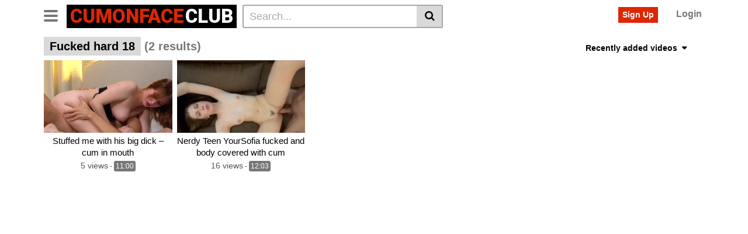

--- FILE ---
content_type: text/html; charset=UTF-8
request_url: https://www.cumonfaceclub.com/tag/fucked-hard-18/
body_size: 13033
content:
<!DOCTYPE html>
<html lang="en-US">
<head>
	<meta charset="UTF-8">
	<meta name="viewport" content="width=device-width, initial-scale=1, shrink-to-fit=no">
	<link rel="profile" href="http://gmpg.org/xfn/11">
			<link rel="icon" href="https://www.cumonfaceclub.com/wp-content/uploads/2020/06/favicon-32x32-1.png">
		<!-- Meta social networks -->
		<!-- Google Analytics -->
		<!-- Meta Verification -->
	<meta name="exoclick-site-verification" content="3075c4733684f4682813add3c48a0a43">	<meta name='robots' content='index, follow, max-image-preview:large, max-snippet:-1, max-video-preview:-1' />

	<!-- This site is optimized with the Yoast SEO Premium plugin v18.6 (Yoast SEO v26.4) - https://yoast.com/wordpress/plugins/seo/ -->
	<title>fucked hard 18 Archives - Cum On Face Club</title>
	<link rel="canonical" href="https://www.cumonfaceclub.com/tag/fucked-hard-18/" />
	<meta name="twitter:card" content="summary_large_image" />
	<meta name="twitter:title" content="fucked hard 18 Archives - Cum On Face Club" />
	<script type="application/ld+json" class="yoast-schema-graph">{"@context":"https://schema.org","@graph":[{"@type":"CollectionPage","@id":"https://www.cumonfaceclub.com/tag/fucked-hard-18/","url":"https://www.cumonfaceclub.com/tag/fucked-hard-18/","name":"fucked hard 18 Archives - Cum On Face Club","isPartOf":{"@id":"https://www.cumonfaceclub.com/#website"},"primaryImageOfPage":{"@id":"https://www.cumonfaceclub.com/tag/fucked-hard-18/#primaryimage"},"image":{"@id":"https://www.cumonfaceclub.com/tag/fucked-hard-18/#primaryimage"},"thumbnailUrl":"https://www.cumonfaceclub.com/wp-content/uploads/2024/05/stuffed-me-with-his-big-dick-cum-in-mouth.jpg","breadcrumb":{"@id":"https://www.cumonfaceclub.com/tag/fucked-hard-18/#breadcrumb"},"inLanguage":"en-US"},{"@type":"ImageObject","inLanguage":"en-US","@id":"https://www.cumonfaceclub.com/tag/fucked-hard-18/#primaryimage","url":"https://www.cumonfaceclub.com/wp-content/uploads/2024/05/stuffed-me-with-his-big-dick-cum-in-mouth.jpg","contentUrl":"https://www.cumonfaceclub.com/wp-content/uploads/2024/05/stuffed-me-with-his-big-dick-cum-in-mouth.jpg","width":320,"height":240},{"@type":"BreadcrumbList","@id":"https://www.cumonfaceclub.com/tag/fucked-hard-18/#breadcrumb","itemListElement":[{"@type":"ListItem","position":1,"name":"Home","item":"https://www.cumonfaceclub.com/"},{"@type":"ListItem","position":2,"name":"fucked hard 18"}]},{"@type":"WebSite","@id":"https://www.cumonfaceclub.com/#website","url":"https://www.cumonfaceclub.com/","name":"Cum On Face Club","description":"The New Free Site For Cum Lover Daily Updated","publisher":{"@id":"https://www.cumonfaceclub.com/#/schema/person/f034f52f765636ab2e659011b7c7fe4b"},"potentialAction":[{"@type":"SearchAction","target":{"@type":"EntryPoint","urlTemplate":"https://www.cumonfaceclub.com/?s={search_term_string}"},"query-input":{"@type":"PropertyValueSpecification","valueRequired":true,"valueName":"search_term_string"}}],"inLanguage":"en-US"},{"@type":["Person","Organization"],"@id":"https://www.cumonfaceclub.com/#/schema/person/f034f52f765636ab2e659011b7c7fe4b","name":"Blackmamba","image":{"@type":"ImageObject","inLanguage":"en-US","@id":"https://www.cumonfaceclub.com/#/schema/person/image/","url":"https://secure.gravatar.com/avatar/dcfa948d3dbd6b86f3d356d5ec6fac0a35f3aa6817c9c603c628a8d4fa8473e5?s=96&d=mm&r=g","contentUrl":"https://secure.gravatar.com/avatar/dcfa948d3dbd6b86f3d356d5ec6fac0a35f3aa6817c9c603c628a8d4fa8473e5?s=96&d=mm&r=g","caption":"Blackmamba"},"logo":{"@id":"https://www.cumonfaceclub.com/#/schema/person/image/"},"sameAs":["https://www.cumonfaceclub.com"]}]}</script>
	<!-- / Yoast SEO Premium plugin. -->


<link rel='dns-prefetch' href='//fonts.googleapis.com' />
<link rel="alternate" type="application/rss+xml" title="Cum On Face Club &raquo; Feed" href="https://www.cumonfaceclub.com/feed/" />
<link rel="alternate" type="application/rss+xml" title="Cum On Face Club &raquo; Comments Feed" href="https://www.cumonfaceclub.com/comments/feed/" />
<link rel="alternate" type="application/rss+xml" title="Cum On Face Club &raquo; fucked hard 18 Tag Feed" href="https://www.cumonfaceclub.com/tag/fucked-hard-18/feed/" />
<style id='wp-img-auto-sizes-contain-inline-css' type='text/css'>
img:is([sizes=auto i],[sizes^="auto," i]){contain-intrinsic-size:3000px 1500px}
/*# sourceURL=wp-img-auto-sizes-contain-inline-css */
</style>
<style id='wp-emoji-styles-inline-css' type='text/css'>

	img.wp-smiley, img.emoji {
		display: inline !important;
		border: none !important;
		box-shadow: none !important;
		height: 1em !important;
		width: 1em !important;
		margin: 0 0.07em !important;
		vertical-align: -0.1em !important;
		background: none !important;
		padding: 0 !important;
	}
/*# sourceURL=wp-emoji-styles-inline-css */
</style>
<style id='wp-block-library-inline-css' type='text/css'>
:root{--wp-block-synced-color:#7a00df;--wp-block-synced-color--rgb:122,0,223;--wp-bound-block-color:var(--wp-block-synced-color);--wp-editor-canvas-background:#ddd;--wp-admin-theme-color:#007cba;--wp-admin-theme-color--rgb:0,124,186;--wp-admin-theme-color-darker-10:#006ba1;--wp-admin-theme-color-darker-10--rgb:0,107,160.5;--wp-admin-theme-color-darker-20:#005a87;--wp-admin-theme-color-darker-20--rgb:0,90,135;--wp-admin-border-width-focus:2px}@media (min-resolution:192dpi){:root{--wp-admin-border-width-focus:1.5px}}.wp-element-button{cursor:pointer}:root .has-very-light-gray-background-color{background-color:#eee}:root .has-very-dark-gray-background-color{background-color:#313131}:root .has-very-light-gray-color{color:#eee}:root .has-very-dark-gray-color{color:#313131}:root .has-vivid-green-cyan-to-vivid-cyan-blue-gradient-background{background:linear-gradient(135deg,#00d084,#0693e3)}:root .has-purple-crush-gradient-background{background:linear-gradient(135deg,#34e2e4,#4721fb 50%,#ab1dfe)}:root .has-hazy-dawn-gradient-background{background:linear-gradient(135deg,#faaca8,#dad0ec)}:root .has-subdued-olive-gradient-background{background:linear-gradient(135deg,#fafae1,#67a671)}:root .has-atomic-cream-gradient-background{background:linear-gradient(135deg,#fdd79a,#004a59)}:root .has-nightshade-gradient-background{background:linear-gradient(135deg,#330968,#31cdcf)}:root .has-midnight-gradient-background{background:linear-gradient(135deg,#020381,#2874fc)}:root{--wp--preset--font-size--normal:16px;--wp--preset--font-size--huge:42px}.has-regular-font-size{font-size:1em}.has-larger-font-size{font-size:2.625em}.has-normal-font-size{font-size:var(--wp--preset--font-size--normal)}.has-huge-font-size{font-size:var(--wp--preset--font-size--huge)}.has-text-align-center{text-align:center}.has-text-align-left{text-align:left}.has-text-align-right{text-align:right}.has-fit-text{white-space:nowrap!important}#end-resizable-editor-section{display:none}.aligncenter{clear:both}.items-justified-left{justify-content:flex-start}.items-justified-center{justify-content:center}.items-justified-right{justify-content:flex-end}.items-justified-space-between{justify-content:space-between}.screen-reader-text{border:0;clip-path:inset(50%);height:1px;margin:-1px;overflow:hidden;padding:0;position:absolute;width:1px;word-wrap:normal!important}.screen-reader-text:focus{background-color:#ddd;clip-path:none;color:#444;display:block;font-size:1em;height:auto;left:5px;line-height:normal;padding:15px 23px 14px;text-decoration:none;top:5px;width:auto;z-index:100000}html :where(.has-border-color){border-style:solid}html :where([style*=border-top-color]){border-top-style:solid}html :where([style*=border-right-color]){border-right-style:solid}html :where([style*=border-bottom-color]){border-bottom-style:solid}html :where([style*=border-left-color]){border-left-style:solid}html :where([style*=border-width]){border-style:solid}html :where([style*=border-top-width]){border-top-style:solid}html :where([style*=border-right-width]){border-right-style:solid}html :where([style*=border-bottom-width]){border-bottom-style:solid}html :where([style*=border-left-width]){border-left-style:solid}html :where(img[class*=wp-image-]){height:auto;max-width:100%}:where(figure){margin:0 0 1em}html :where(.is-position-sticky){--wp-admin--admin-bar--position-offset:var(--wp-admin--admin-bar--height,0px)}@media screen and (max-width:600px){html :where(.is-position-sticky){--wp-admin--admin-bar--position-offset:0px}}

/*# sourceURL=wp-block-library-inline-css */
</style><style id='global-styles-inline-css' type='text/css'>
:root{--wp--preset--aspect-ratio--square: 1;--wp--preset--aspect-ratio--4-3: 4/3;--wp--preset--aspect-ratio--3-4: 3/4;--wp--preset--aspect-ratio--3-2: 3/2;--wp--preset--aspect-ratio--2-3: 2/3;--wp--preset--aspect-ratio--16-9: 16/9;--wp--preset--aspect-ratio--9-16: 9/16;--wp--preset--color--black: #000000;--wp--preset--color--cyan-bluish-gray: #abb8c3;--wp--preset--color--white: #ffffff;--wp--preset--color--pale-pink: #f78da7;--wp--preset--color--vivid-red: #cf2e2e;--wp--preset--color--luminous-vivid-orange: #ff6900;--wp--preset--color--luminous-vivid-amber: #fcb900;--wp--preset--color--light-green-cyan: #7bdcb5;--wp--preset--color--vivid-green-cyan: #00d084;--wp--preset--color--pale-cyan-blue: #8ed1fc;--wp--preset--color--vivid-cyan-blue: #0693e3;--wp--preset--color--vivid-purple: #9b51e0;--wp--preset--gradient--vivid-cyan-blue-to-vivid-purple: linear-gradient(135deg,rgb(6,147,227) 0%,rgb(155,81,224) 100%);--wp--preset--gradient--light-green-cyan-to-vivid-green-cyan: linear-gradient(135deg,rgb(122,220,180) 0%,rgb(0,208,130) 100%);--wp--preset--gradient--luminous-vivid-amber-to-luminous-vivid-orange: linear-gradient(135deg,rgb(252,185,0) 0%,rgb(255,105,0) 100%);--wp--preset--gradient--luminous-vivid-orange-to-vivid-red: linear-gradient(135deg,rgb(255,105,0) 0%,rgb(207,46,46) 100%);--wp--preset--gradient--very-light-gray-to-cyan-bluish-gray: linear-gradient(135deg,rgb(238,238,238) 0%,rgb(169,184,195) 100%);--wp--preset--gradient--cool-to-warm-spectrum: linear-gradient(135deg,rgb(74,234,220) 0%,rgb(151,120,209) 20%,rgb(207,42,186) 40%,rgb(238,44,130) 60%,rgb(251,105,98) 80%,rgb(254,248,76) 100%);--wp--preset--gradient--blush-light-purple: linear-gradient(135deg,rgb(255,206,236) 0%,rgb(152,150,240) 100%);--wp--preset--gradient--blush-bordeaux: linear-gradient(135deg,rgb(254,205,165) 0%,rgb(254,45,45) 50%,rgb(107,0,62) 100%);--wp--preset--gradient--luminous-dusk: linear-gradient(135deg,rgb(255,203,112) 0%,rgb(199,81,192) 50%,rgb(65,88,208) 100%);--wp--preset--gradient--pale-ocean: linear-gradient(135deg,rgb(255,245,203) 0%,rgb(182,227,212) 50%,rgb(51,167,181) 100%);--wp--preset--gradient--electric-grass: linear-gradient(135deg,rgb(202,248,128) 0%,rgb(113,206,126) 100%);--wp--preset--gradient--midnight: linear-gradient(135deg,rgb(2,3,129) 0%,rgb(40,116,252) 100%);--wp--preset--font-size--small: 13px;--wp--preset--font-size--medium: 20px;--wp--preset--font-size--large: 36px;--wp--preset--font-size--x-large: 42px;--wp--preset--spacing--20: 0.44rem;--wp--preset--spacing--30: 0.67rem;--wp--preset--spacing--40: 1rem;--wp--preset--spacing--50: 1.5rem;--wp--preset--spacing--60: 2.25rem;--wp--preset--spacing--70: 3.38rem;--wp--preset--spacing--80: 5.06rem;--wp--preset--shadow--natural: 6px 6px 9px rgba(0, 0, 0, 0.2);--wp--preset--shadow--deep: 12px 12px 50px rgba(0, 0, 0, 0.4);--wp--preset--shadow--sharp: 6px 6px 0px rgba(0, 0, 0, 0.2);--wp--preset--shadow--outlined: 6px 6px 0px -3px rgb(255, 255, 255), 6px 6px rgb(0, 0, 0);--wp--preset--shadow--crisp: 6px 6px 0px rgb(0, 0, 0);}:where(.is-layout-flex){gap: 0.5em;}:where(.is-layout-grid){gap: 0.5em;}body .is-layout-flex{display: flex;}.is-layout-flex{flex-wrap: wrap;align-items: center;}.is-layout-flex > :is(*, div){margin: 0;}body .is-layout-grid{display: grid;}.is-layout-grid > :is(*, div){margin: 0;}:where(.wp-block-columns.is-layout-flex){gap: 2em;}:where(.wp-block-columns.is-layout-grid){gap: 2em;}:where(.wp-block-post-template.is-layout-flex){gap: 1.25em;}:where(.wp-block-post-template.is-layout-grid){gap: 1.25em;}.has-black-color{color: var(--wp--preset--color--black) !important;}.has-cyan-bluish-gray-color{color: var(--wp--preset--color--cyan-bluish-gray) !important;}.has-white-color{color: var(--wp--preset--color--white) !important;}.has-pale-pink-color{color: var(--wp--preset--color--pale-pink) !important;}.has-vivid-red-color{color: var(--wp--preset--color--vivid-red) !important;}.has-luminous-vivid-orange-color{color: var(--wp--preset--color--luminous-vivid-orange) !important;}.has-luminous-vivid-amber-color{color: var(--wp--preset--color--luminous-vivid-amber) !important;}.has-light-green-cyan-color{color: var(--wp--preset--color--light-green-cyan) !important;}.has-vivid-green-cyan-color{color: var(--wp--preset--color--vivid-green-cyan) !important;}.has-pale-cyan-blue-color{color: var(--wp--preset--color--pale-cyan-blue) !important;}.has-vivid-cyan-blue-color{color: var(--wp--preset--color--vivid-cyan-blue) !important;}.has-vivid-purple-color{color: var(--wp--preset--color--vivid-purple) !important;}.has-black-background-color{background-color: var(--wp--preset--color--black) !important;}.has-cyan-bluish-gray-background-color{background-color: var(--wp--preset--color--cyan-bluish-gray) !important;}.has-white-background-color{background-color: var(--wp--preset--color--white) !important;}.has-pale-pink-background-color{background-color: var(--wp--preset--color--pale-pink) !important;}.has-vivid-red-background-color{background-color: var(--wp--preset--color--vivid-red) !important;}.has-luminous-vivid-orange-background-color{background-color: var(--wp--preset--color--luminous-vivid-orange) !important;}.has-luminous-vivid-amber-background-color{background-color: var(--wp--preset--color--luminous-vivid-amber) !important;}.has-light-green-cyan-background-color{background-color: var(--wp--preset--color--light-green-cyan) !important;}.has-vivid-green-cyan-background-color{background-color: var(--wp--preset--color--vivid-green-cyan) !important;}.has-pale-cyan-blue-background-color{background-color: var(--wp--preset--color--pale-cyan-blue) !important;}.has-vivid-cyan-blue-background-color{background-color: var(--wp--preset--color--vivid-cyan-blue) !important;}.has-vivid-purple-background-color{background-color: var(--wp--preset--color--vivid-purple) !important;}.has-black-border-color{border-color: var(--wp--preset--color--black) !important;}.has-cyan-bluish-gray-border-color{border-color: var(--wp--preset--color--cyan-bluish-gray) !important;}.has-white-border-color{border-color: var(--wp--preset--color--white) !important;}.has-pale-pink-border-color{border-color: var(--wp--preset--color--pale-pink) !important;}.has-vivid-red-border-color{border-color: var(--wp--preset--color--vivid-red) !important;}.has-luminous-vivid-orange-border-color{border-color: var(--wp--preset--color--luminous-vivid-orange) !important;}.has-luminous-vivid-amber-border-color{border-color: var(--wp--preset--color--luminous-vivid-amber) !important;}.has-light-green-cyan-border-color{border-color: var(--wp--preset--color--light-green-cyan) !important;}.has-vivid-green-cyan-border-color{border-color: var(--wp--preset--color--vivid-green-cyan) !important;}.has-pale-cyan-blue-border-color{border-color: var(--wp--preset--color--pale-cyan-blue) !important;}.has-vivid-cyan-blue-border-color{border-color: var(--wp--preset--color--vivid-cyan-blue) !important;}.has-vivid-purple-border-color{border-color: var(--wp--preset--color--vivid-purple) !important;}.has-vivid-cyan-blue-to-vivid-purple-gradient-background{background: var(--wp--preset--gradient--vivid-cyan-blue-to-vivid-purple) !important;}.has-light-green-cyan-to-vivid-green-cyan-gradient-background{background: var(--wp--preset--gradient--light-green-cyan-to-vivid-green-cyan) !important;}.has-luminous-vivid-amber-to-luminous-vivid-orange-gradient-background{background: var(--wp--preset--gradient--luminous-vivid-amber-to-luminous-vivid-orange) !important;}.has-luminous-vivid-orange-to-vivid-red-gradient-background{background: var(--wp--preset--gradient--luminous-vivid-orange-to-vivid-red) !important;}.has-very-light-gray-to-cyan-bluish-gray-gradient-background{background: var(--wp--preset--gradient--very-light-gray-to-cyan-bluish-gray) !important;}.has-cool-to-warm-spectrum-gradient-background{background: var(--wp--preset--gradient--cool-to-warm-spectrum) !important;}.has-blush-light-purple-gradient-background{background: var(--wp--preset--gradient--blush-light-purple) !important;}.has-blush-bordeaux-gradient-background{background: var(--wp--preset--gradient--blush-bordeaux) !important;}.has-luminous-dusk-gradient-background{background: var(--wp--preset--gradient--luminous-dusk) !important;}.has-pale-ocean-gradient-background{background: var(--wp--preset--gradient--pale-ocean) !important;}.has-electric-grass-gradient-background{background: var(--wp--preset--gradient--electric-grass) !important;}.has-midnight-gradient-background{background: var(--wp--preset--gradient--midnight) !important;}.has-small-font-size{font-size: var(--wp--preset--font-size--small) !important;}.has-medium-font-size{font-size: var(--wp--preset--font-size--medium) !important;}.has-large-font-size{font-size: var(--wp--preset--font-size--large) !important;}.has-x-large-font-size{font-size: var(--wp--preset--font-size--x-large) !important;}
/*# sourceURL=global-styles-inline-css */
</style>

<style id='classic-theme-styles-inline-css' type='text/css'>
/*! This file is auto-generated */
.wp-block-button__link{color:#fff;background-color:#32373c;border-radius:9999px;box-shadow:none;text-decoration:none;padding:calc(.667em + 2px) calc(1.333em + 2px);font-size:1.125em}.wp-block-file__button{background:#32373c;color:#fff;text-decoration:none}
/*# sourceURL=/wp-includes/css/classic-themes.min.css */
</style>
<link rel='stylesheet' id='vtt-styles-css' href='https://www.cumonfaceclub.com/wp-content/themes/vtube/css/theme.min.css?ver=1.4.0.1765790870' type='text/css' media='all' />
<link rel='stylesheet' id='vtt-logo-font-css' href='https://fonts.googleapis.com/css?family=Roboto%3A900&#038;display=swap&#038;ver=1.0.0' type='text/css' media='all' />
<link rel='stylesheet' id='vtt-custom-style-css' href='https://www.cumonfaceclub.com/wp-content/themes/vtube/css/custom.css?ver=1.4.0.1765790870' type='text/css' media='all' />
<script type="text/javascript" src="https://www.cumonfaceclub.com/wp-includes/js/jquery/jquery.min.js?ver=3.7.1" id="jquery-core-js"></script>
<script type="text/javascript" src="https://www.cumonfaceclub.com/wp-includes/js/jquery/jquery-migrate.min.js?ver=3.4.1" id="jquery-migrate-js"></script>
<link rel="https://api.w.org/" href="https://www.cumonfaceclub.com/wp-json/" /><link rel="alternate" title="JSON" type="application/json" href="https://www.cumonfaceclub.com/wp-json/wp/v2/tags/4445" /><link rel="EditURI" type="application/rsd+xml" title="RSD" href="https://www.cumonfaceclub.com/xmlrpc.php?rsd" />
<meta name="generator" content="WordPress 6.9" />
	<style type="text/css">
		.video-block .video-debounce-bar {
			background-color: #de2600;
		}
		a,
		a:hover,
		.logo-word-1,
		ul#menu-footer-menu li a:hover,
		.required,
		#show-sharing-buttons:hover i,
		.tags-letter-block .tag-items .tag-item a:hover,
		.post-like a:hover i {
			color: #de2600;
		}
		.btn,
		.btn-primary,
		.post-navigation a,
		.btn:hover,
		.btn-grey-light:hover,
		.membership ul li a:hover,
		#filters .filters-options span a:hover {
			background-color: #de2600!important;
			color: #FFFFFF!important;
			border-color: #de2600!important;
		}
		@-webkit-keyframes glowing {
			0% { border-color: #de2600; -webkit-box-shadow: 0 0 3px #de2600; }
			50% { -webkit-box-shadow: 0 0 20px #de2600; }
			100% { border-color: #de2600; -webkit-box-shadow: 0 0 3px #de2600; }
		}

		@-moz-keyframes glowing {
			0% { border-color: #de2600; -moz-box-shadow: 0 0 3px #de2600; }
			50% { -moz-box-shadow: 0 0 20px #de2600; }
			100% { border-color: #de2600; -moz-box-shadow: 0 0 3px #de2600; }
		}

		@-o-keyframes glowing {
			0% { border-color: #de2600; box-shadow: 0 0 3px #de2600; }
			50% { box-shadow: 0 0 20px #de2600; }
			100% { border-color: #de2600; box-shadow: 0 0 3px #de2600; }
		}

		@keyframes glowing {
			0% { border-color: #de2600; box-shadow: 0 0 3px #de2600; }
			50% { box-shadow: 0 0 20px #de2600; }
			100% { border-color: #de2600; box-shadow: 0 0 3px #de2600; }
		}

	</style>
	<meta name="mobile-web-app-capable" content="yes">
<meta name="apple-mobile-web-app-capable" content="yes">
<meta name="apple-mobile-web-app-title" content="Cum On Face Club - The New Free Site For Cum Lover Daily Updated">
</head>  <body class="archive tag-fucked-hard-18 tag-4445 wp-embed-responsive wp-theme-vtube hfeed"> <div class="site" id="page">  	<!-- ******************* The Navbar Area ******************* --> 	<div id="wrapper-navbar" itemscope itemtype="http://schema.org/WebSite"> 		<a class="skip-link sr-only sr-only-focusable" href="#content">Skip to content</a> 		<div class="header-nav"> 			<div class="container d-md-flex align-items-center justify-content-between"> 				<div class="logo-search d-flex align-items-center"> 					<!-- Menu mobile --> 										<button class="navbar-toggler hamburger hamburger--slider  d-block" type="button" data-toggle="collapse" data-target="#navbarNavDropdown" aria-controls="navbarNavDropdown" aria-expanded="false" aria-label="Toggle navigation"> 						<span class="hamburger-box"> 							<span class="hamburger-inner"></span> 						</span> 					</button> 					<!-- Menu desktop --> 										<div class="logo"> 						<!-- Your site title as branding in the menu --> 																					<a class="logo-text" rel="home" href="https://www.cumonfaceclub.com/" title="Cum On Face Club" itemprop="url"> 																			<span class="logo-word-1">CumonFace</span><span class="logo-word-2">Club</span> 																	</a> 													<!-- end custom logo --> 					</div> 											<div class="d-none d-md-block header-search"> 							 <form method="get" id="searchform" action="https://www.cumonfaceclub.com/">         			<input class="input-group-field" value="Search..." name="s" id="s" onfocus="if (this.value == 'Search...') {this.value = '';}" onblur="if (this.value == '') {this.value = 'Search...';}" type="text" /> 	         	<button class="fa-input" type="submit" id="searchsubmit" value="&#xf002;" ><i class="fa fa-search"></i></button>      </form>						</div> 																<div class="d-block d-md-none membership"> 															<div class="d-none d-md-inline-block"> 									<span class="login"><a class="btn btn-primary" href="#wpst-register">Sign Up</a></span> 									<span class="login"><a class="login-link" href="#wpst-login">Login</a></span> 								</div> 								<div class="d-inline-block d-md-none user-mobile"> 									<a href="#wpst-login"><i class="fa fa-user"></i></a> 								</div> 													</div> 									</div>  				 									<div class="d-none d-md-block membership"> 													<span class="login"><a class="btn btn-primary" href="#wpst-register">Sign Up</a></span> 							<span class="login"><a class="login-link" href="#wpst-login">Login</a></span> 											</div> 							</div> 		</div>  		 					<div class="d-block d-md-none header-search"> 				 <form method="get" id="searchform" action="https://www.cumonfaceclub.com/">         			<input class="input-group-field" value="Search..." name="s" id="s" onfocus="if (this.value == 'Search...') {this.value = '';}" onblur="if (this.value == '') {this.value = 'Search...';}" type="text" /> 	         	<button class="fa-input" type="submit" id="searchsubmit" value="&#xf002;" ><i class="fa fa-search"></i></button>      </form>			</div> 		 		<nav class="navbar navbar-expand-md navbar-dark"> 			<div class="container"> 				<!-- The WordPress Menu goes here --> 				<div id="navbarNavDropdown" class="collapse navbar-collapse"><ul id="menu-main-menu" class="navbar-nav ml-auto"><li itemscope="itemscope" itemtype="https://www.schema.org/SiteNavigationElement" id="menu-item-14" class="menu-item menu-item-type-custom menu-item-object-custom menu-item-home menu-item-14 nav-item"><a title="Home" href="https://www.cumonfaceclub.com" class="btn btn-primary">Home</a></li> <li itemscope="itemscope" itemtype="https://www.schema.org/SiteNavigationElement" id="menu-item-15" class="menu-item menu-item-type-post_type menu-item-object-page menu-item-15 nav-item"><a title="Categories" href="https://www.cumonfaceclub.com/categories/" class="btn btn-primary">Categories</a></li> <li itemscope="itemscope" itemtype="https://www.schema.org/SiteNavigationElement" id="menu-item-16" class="menu-item menu-item-type-post_type menu-item-object-page menu-item-16 nav-item"><a title="Tags" href="https://www.cumonfaceclub.com/tags/" class="btn btn-primary">Tags</a></li> <li itemscope="itemscope" itemtype="https://www.schema.org/SiteNavigationElement" id="menu-item-17" class="menu-item menu-item-type-post_type menu-item-object-page menu-item-17 nav-item"><a title="Pornstar" href="https://www.cumonfaceclub.com/actors-pornstar-porn-star-hard-sex-cum-cumonface/" class="btn btn-primary">Pornstar</a></li> <li class="menu-item nav-item tag-menu"><a class="btn btn-grey" href="https://www.cumonfaceclub.com/tag/blowjob/">Blowjob</a></li><li class="menu-item nav-item tag-menu"><a class="btn btn-grey" href="https://www.cumonfaceclub.com/tag/big-cock/">Big cock</a></li><li class="menu-item nav-item tag-menu"><a class="btn btn-grey" href="https://www.cumonfaceclub.com/tag/cumshot/">Cumshot</a></li><li class="menu-item nav-item tag-menu"><a class="btn btn-grey" href="https://www.cumonfaceclub.com/tag/big-tits/">Big tits</a></li><li class="menu-item nav-item tag-menu"><a class="btn btn-grey" href="https://www.cumonfaceclub.com/tag/hardcore/">Hardcore</a></li><li class="menu-item nav-item tag-menu"><a class="btn btn-grey" href="https://www.cumonfaceclub.com/tag/big-boobs/">Big boobs</a></li><li class="menu-item nav-item tag-menu"><a class="btn btn-grey" href="https://www.cumonfaceclub.com/tag/doggystyle/">Doggystyle</a></li><li class="menu-item nav-item tag-menu"><a class="btn btn-grey" href="https://www.cumonfaceclub.com/tag/facial/">Facial</a></li><li class="menu-item nav-item tag-menu"><a class="btn btn-grey" href="https://www.cumonfaceclub.com/tag/big-dick/">Big dick</a></li><li class="menu-item nav-item tag-menu"><a class="btn btn-grey" href="https://www.cumonfaceclub.com/tag/redhead/">Redhead</a></li><li class="menu-item nav-item tag-menu"><a class="btn btn-grey" href="https://www.cumonfaceclub.com/tag/petite/">Petite</a></li><li class="menu-item nav-item tag-menu"><a class="btn btn-grey" href="https://www.cumonfaceclub.com/tag/brunette/">Brunette</a></li><li class="menu-item nav-item tag-menu"><a class="btn btn-grey" href="https://www.cumonfaceclub.com/tag/deepthroat/">Deepthroat</a></li><li class="menu-item nav-item tag-menu"><a class="btn btn-grey" href="https://www.cumonfaceclub.com/tag/small-tits/">Small tits</a></li><li class="menu-item nav-item tag-menu"><a class="btn btn-grey" href="https://www.cumonfaceclub.com/tag/cowgirl/">Cowgirl</a></li><li class="menu-item nav-item tag-menu"><a class="btn btn-grey" href="https://www.cumonfaceclub.com/tag/young/">Young</a></li><li class="menu-item nav-item tag-menu"><a class="btn btn-grey" href="https://www.cumonfaceclub.com/tag/blonde/">Blonde</a></li><li class="menu-item nav-item tag-menu"><a class="btn btn-grey" href="https://www.cumonfaceclub.com/tag/teen/">Teen</a></li><li class="menu-item nav-item tag-menu"><a class="btn btn-grey" href="https://www.cumonfaceclub.com/tag/missionary/">Missionary</a></li><li class="menu-item nav-item tag-menu"><a class="btn btn-grey" href="https://www.cumonfaceclub.com/tag/pov/">Pov</a></li><li class="menu-item nav-item tag-menu"><a class="btn btn-grey" href="https://www.cumonfaceclub.com/tag/cum/">Cum</a></li><li class="menu-item nav-item tag-menu"><a class="btn btn-grey" href="https://www.cumonfaceclub.com/tag/reverse-cowgirl/">Reverse cowgirl</a></li><li class="menu-item nav-item tag-menu"><a class="btn btn-grey" href="https://www.cumonfaceclub.com/tag/amateur/">Amateur</a></li><li class="menu-item nav-item tag-menu"><a class="btn btn-grey" href="https://www.cumonfaceclub.com/tag/big-ass/">Big ass</a></li><li class="menu-item nav-item tag-menu"><a class="btn btn-grey" href="https://www.cumonfaceclub.com/tag/babe/">Babe</a></li><li class="menu-item nav-item tag-menu"><a class="btn btn-grey" href="https://www.cumonfaceclub.com/tag/natural-tits/">Natural tits</a></li><li class="menu-item nav-item tag-menu"><a class="btn btn-grey" href="https://www.cumonfaceclub.com/tag/anal/">Anal</a></li><li class="menu-item nav-item tag-menu"><a class="btn btn-grey" href="https://www.cumonfaceclub.com/tag/point-of-view/">Point of view</a></li><li class="menu-item nav-item tag-menu"><a class="btn btn-grey" href="https://www.cumonfaceclub.com/tag/riding/">Riding</a></li><li class="menu-item nav-item tag-menu"><a class="btn btn-grey" href="https://www.cumonfaceclub.com/tag/cum-in-mouth/">Cum in mouth</a></li><li class="menu-item nav-item tag-menu"><a class="btn btn-grey" href="https://www.cumonfaceclub.com/tag/ass-fuck/">Ass fuck</a></li><li class="menu-item nav-item tag-menu"><a class="btn btn-grey" href="https://www.cumonfaceclub.com/tag/pussy-licking/">Pussy licking</a></li><li class="menu-item nav-item tag-menu"><a class="btn btn-grey" href="https://www.cumonfaceclub.com/tag/creampie/">Creampie</a></li><li class="menu-item nav-item tag-menu"><a class="btn btn-grey" href="https://www.cumonfaceclub.com/tag/skinny/">Skinny</a></li><li class="menu-item nav-item tag-menu"><a class="btn btn-grey" href="https://www.cumonfaceclub.com/tag/teenager/">Teenager</a></li><li class="menu-item nav-item tag-menu"><a class="btn btn-grey" href="https://www.cumonfaceclub.com/tag/milf/">Milf</a></li><li class="menu-item nav-item tag-menu"><a class="btn btn-grey" href="https://www.cumonfaceclub.com/tag/busty/">Busty</a></li><li class="menu-item nav-item tag-menu"><a class="btn btn-grey" href="https://www.cumonfaceclub.com/tag/handjob/">Handjob</a></li><li class="menu-item nav-item tag-menu"><a class="btn btn-grey" href="https://www.cumonfaceclub.com/tag/transgender/">Transgender</a></li><li class="menu-item nav-item tag-menu"><a class="btn btn-grey" href="https://www.cumonfaceclub.com/tag/butt/">Butt</a></li><li class="menu-item nav-item tag-menu"><a class="btn btn-grey" href="https://www.cumonfaceclub.com/tag/interracial/">Interracial</a></li><li class="menu-item nav-item tag-menu"><a class="btn btn-grey" href="https://www.cumonfaceclub.com/tag/tattoo/">Tattoo</a></li><li class="menu-item nav-item tag-menu"><a class="btn btn-grey" href="https://www.cumonfaceclub.com/tag/shaved/">Shaved</a></li><li class="menu-item nav-item tag-menu"><a class="btn btn-grey" href="https://www.cumonfaceclub.com/tag/mom/">Mom</a></li><li class="menu-item nav-item tag-menu"><a class="btn btn-grey" href="https://www.cumonfaceclub.com/tag/lingerie/">Lingerie</a></li><li class="menu-item nav-item tag-menu"><a class="btn btn-grey" href="https://www.cumonfaceclub.com/tag/bbc/">Bbc</a></li><li class="menu-item nav-item tag-menu"><a class="btn btn-grey" href="https://www.cumonfaceclub.com/tag/hd/">Hd</a></li><li class="menu-item nav-item tag-menu"><a class="btn btn-grey" href="https://www.cumonfaceclub.com/tag/rough/">Rough</a></li><li class="menu-item nav-item tag-menu"><a class="btn btn-grey" href="https://www.cumonfaceclub.com/tag/doggy-style/">Doggy style</a></li><li class="menu-item nav-item tag-menu"><a class="btn btn-grey" href="https://www.cumonfaceclub.com/tag/reality/">Reality</a></li><li class="menu-item nav-item tag-menu"><a class="btn btn-grey" href="https://www.cumonfaceclub.com/tag/orgasm/">Orgasm</a></li><li class="menu-item nav-item tag-menu"><a class="btn btn-grey" href="https://www.cumonfaceclub.com/tag/pornstar/">Pornstar</a></li><li class="menu-item nav-item tag-menu"><a class="btn btn-grey" href="https://www.cumonfaceclub.com/tag/shaved-pussy/">Shaved pussy</a></li><li class="menu-item nav-item tag-menu"><a class="btn btn-grey" href="https://www.cumonfaceclub.com/tag/mother/">Mother</a></li><li class="menu-item nav-item tag-menu"><a class="btn btn-grey" href="https://www.cumonfaceclub.com/tag/sex/">Sex</a></li><li class="menu-item nav-item tag-menu"><a class="btn btn-grey" href="https://www.cumonfaceclub.com/tag/homemade/">Homemade</a></li><li class="menu-item nav-item tag-menu"><a class="btn btn-grey" href="https://www.cumonfaceclub.com/tag/cock-sucking/">Cock sucking</a></li><li class="menu-item nav-item tag-menu"><a class="btn btn-grey" href="https://www.cumonfaceclub.com/tag/fingering/">Fingering</a></li><li class="menu-item nav-item tag-menu"><a class="btn btn-grey" href="https://www.cumonfaceclub.com/tag/cum-on-face/">Cum on face</a></li><li class="menu-item nav-item tag-menu"><a class="btn btn-grey" href="https://www.cumonfaceclub.com/tag/pov-blowjob/">Pov blowjob</a></li><li class="menu-item nav-item tag-menu see-all-tags"><a class="btn btn-grey" href="https://www.cumonfaceclub.com/tags">See all tags</a></li></ul></div>							</div><!-- .container --> 		</nav><!-- .site-navigation -->  		<div class="clear"></div> 	</div><!-- #wrapper-navbar end -->  <div id="content">	 	<div class="container"> 		<div class="page-header"> 			<h1 class="widget-title search-title"><span class="title">Fucked hard 18</span> <span class="count">(2 results)</span></h1> 				<div id="filters">         		<div class="filters-select"> 					Recently added videos						<div class="filters-options"> 									 					<span><a class="" href="/tag/fucked-hard-18/?filter=latest">Recently added videos</a></span> 					<span><a class="" href="/tag/fucked-hard-18/?filter=most-viewed">Most viewed videos</a></span> 					<span><a class="" href="/tag/fucked-hard-18/?filter=longest">Longest videos</a></span>			 					<span><a class="" href="/tag/fucked-hard-18/?filter=popular">Popular videos</a></span>			 					<span><a class="" href="/tag/fucked-hard-18/?filter=random">Random videos</a></span>	 							</div> 		</div> 	</div> 		</div> 		<div class="video-loop mh800"> 			<div class="row no-gutters"> 				<div class="col-12">					 					<div class="row no-gutters"> 						<div class="order-1 order-sm-1 order-md-1 order-lg-1 order-xl-1 col-12 col-md-6 col-lg-6 col-xl-4"> 													</div> 						  <div class="col-6 col-md-4 col-lg-3 col-xl-3"> 	<div 		class="video-block thumbs-rotation" 		data-post-id="13158" 					data-thumbs="https://ei.phncdn.com/videos/202302/09/425116041/original/(m=eaf8Ggaaaa)(mh=RDPWkrsb_TFglZEs)1.jpg,https://ei.phncdn.com/videos/202302/09/425116041/original/(m=eaf8Ggaaaa)(mh=RDPWkrsb_TFglZEs)2.jpg,https://ei.phncdn.com/videos/202302/09/425116041/original/(m=eaf8Ggaaaa)(mh=RDPWkrsb_TFglZEs)3.jpg,https://ei.phncdn.com/videos/202302/09/425116041/original/(m=eaf8Ggaaaa)(mh=RDPWkrsb_TFglZEs)4.jpg,https://ei.phncdn.com/videos/202302/09/425116041/original/(m=eaf8Ggaaaa)(mh=RDPWkrsb_TFglZEs)5.jpg,https://ei.phncdn.com/videos/202302/09/425116041/original/(m=eaf8Ggaaaa)(mh=RDPWkrsb_TFglZEs)6.jpg,https://ei.phncdn.com/videos/202302/09/425116041/original/(m=eaf8Ggaaaa)(mh=RDPWkrsb_TFglZEs)7.jpg,https://ei.phncdn.com/videos/202302/09/425116041/original/(m=eaf8Ggaaaa)(mh=RDPWkrsb_TFglZEs)8.jpg,https://ei.phncdn.com/videos/202302/09/425116041/original/(m=eaf8Ggaaaa)(mh=RDPWkrsb_TFglZEs)9.jpg,https://ei.phncdn.com/videos/202302/09/425116041/original/(m=eaf8Ggaaaa)(mh=RDPWkrsb_TFglZEs)10.jpg,https://ei.phncdn.com/videos/202302/09/425116041/original/(m=eaf8Ggaaaa)(mh=RDPWkrsb_TFglZEs)11.jpg,https://ei.phncdn.com/videos/202302/09/425116041/original/(m=eaf8Ggaaaa)(mh=RDPWkrsb_TFglZEs)12.jpg,https://ei.phncdn.com/videos/202302/09/425116041/original/(m=eaf8Ggaaaa)(mh=RDPWkrsb_TFglZEs)13.jpg,https://ei.phncdn.com/videos/202302/09/425116041/original/(m=eaf8Ggaaaa)(mh=RDPWkrsb_TFglZEs)14.jpg,https://ei.phncdn.com/videos/202302/09/425116041/original/(m=eaf8Ggaaaa)(mh=RDPWkrsb_TFglZEs)15.jpg,https://ei.phncdn.com/videos/202302/09/425116041/original/(m=eaf8Ggaaaa)(mh=RDPWkrsb_TFglZEs)16.jpg" 			> 				<a class="thumb" href="https://www.cumonfaceclub.com/stuffed-me-with-his-big-dick-cum-in-mouth/"> 			<div class="video-debounce-bar"></div> 			<div class="lds-dual-ring"></div> 							<img class="video-img img-fluid" data-src="https://www.cumonfaceclub.com/wp-content/uploads/2024/05/stuffed-me-with-his-big-dick-cum-in-mouth.jpg"> 						<div class="video-preview"></div> 		</a> 		<a class="infos" href="https://www.cumonfaceclub.com/stuffed-me-with-his-big-dick-cum-in-mouth/" title="Stuffed me with his big dick &#8211; cum in mouth"> 			<span class="title">Stuffed me with his big dick &#8211; cum in mouth</span> 		</a> 		<div class="video-datas"> 			<span class="views-number">5 views</span> 							- <span class="duration">11:00</span> 								</div> 	</div> </div>    <div class="col-6 col-md-4 col-lg-3 col-xl-3"> 	<div 		class="video-block thumbs-rotation" 		data-post-id="6027" 					data-thumbs="https://di.phncdn.com/videos/202303/26/428208471/original/(m=eaf8Ggaaaa)(mh=sDs-wR0cq1nnLgNl)1.jpg,https://di.phncdn.com/videos/202303/26/428208471/original/(m=eaf8Ggaaaa)(mh=sDs-wR0cq1nnLgNl)2.jpg,https://di.phncdn.com/videos/202303/26/428208471/original/(m=eaf8Ggaaaa)(mh=sDs-wR0cq1nnLgNl)3.jpg,https://di.phncdn.com/videos/202303/26/428208471/original/(m=eaf8Ggaaaa)(mh=sDs-wR0cq1nnLgNl)4.jpg,https://di.phncdn.com/videos/202303/26/428208471/original/(m=eaf8Ggaaaa)(mh=sDs-wR0cq1nnLgNl)5.jpg,https://di.phncdn.com/videos/202303/26/428208471/original/(m=eaf8Ggaaaa)(mh=sDs-wR0cq1nnLgNl)6.jpg,https://di.phncdn.com/videos/202303/26/428208471/original/(m=eaf8Ggaaaa)(mh=sDs-wR0cq1nnLgNl)7.jpg,https://di.phncdn.com/videos/202303/26/428208471/original/(m=eaf8Ggaaaa)(mh=sDs-wR0cq1nnLgNl)8.jpg,https://di.phncdn.com/videos/202303/26/428208471/original/(m=eaf8Ggaaaa)(mh=sDs-wR0cq1nnLgNl)9.jpg,https://di.phncdn.com/videos/202303/26/428208471/original/(m=eaf8Ggaaaa)(mh=sDs-wR0cq1nnLgNl)10.jpg,https://di.phncdn.com/videos/202303/26/428208471/original/(m=eaf8Ggaaaa)(mh=sDs-wR0cq1nnLgNl)11.jpg,https://di.phncdn.com/videos/202303/26/428208471/original/(m=eaf8Ggaaaa)(mh=sDs-wR0cq1nnLgNl)12.jpg,https://di.phncdn.com/videos/202303/26/428208471/original/(m=eaf8Ggaaaa)(mh=sDs-wR0cq1nnLgNl)13.jpg,https://di.phncdn.com/videos/202303/26/428208471/original/(m=eaf8Ggaaaa)(mh=sDs-wR0cq1nnLgNl)14.jpg,https://di.phncdn.com/videos/202303/26/428208471/original/(m=eaf8Ggaaaa)(mh=sDs-wR0cq1nnLgNl)15.jpg,https://di.phncdn.com/videos/202303/26/428208471/original/(m=eaf8Ggaaaa)(mh=sDs-wR0cq1nnLgNl)16.jpg" 			> 				<a class="thumb" href="https://www.cumonfaceclub.com/nerdy-teen-yoursofia-fucked-and-body-covered-with-cum/"> 			<div class="video-debounce-bar"></div> 			<div class="lds-dual-ring"></div> 							<img class="video-img img-fluid" data-src="https://www.cumonfaceclub.com/wp-content/uploads/2023/05/d181d0b2d0bed0b4d0bdd0b0d18f-d181d0b5d181d182d180d0b0-d183d0bad180d0b0d0bbd0b0-d182d0bed180d182-d0b8-d0bfd0bed0bbd183d187d0b8d0bbd0b0.jpg"> 						<div class="video-preview"></div> 		</a> 		<a class="infos" href="https://www.cumonfaceclub.com/nerdy-teen-yoursofia-fucked-and-body-covered-with-cum/" title="Nerdy Teen YourSofia fucked and body covered with cum"> 			<span class="title">Nerdy Teen YourSofia fucked and body covered with cum</span> 		</a> 		<div class="video-datas"> 			<span class="views-number">16 views</span> 							- <span class="duration">12:03</span> 								</div> 	</div> </div>  					</div> 				</div> 			</div> 					 		</div> 	</div> 			<div class="happy-section"><a href="https://t.asxem.link/139081/6132/0?bo=3511,3512,3521,3522&file_id=351178" target="_blank"><img src="https://www.imglnkd.com/6132/007862A_SXEM_18_ALL_EN_3458_L.gif" width="600" height="400" border="0" /></a></div> 			 	<div class="hero"> 		<div class="container"> 			<div class="hero-text"> 				<p><p><strong>Welcome to the new site!!! cumonfaceclub.com is a site totally free daily updated. We have changed the theme with more intuitive browsing experience thanks to the new interface taken from a very famous adult site. Every day we update videos to give you new exciting experience always respecting your interest. We love cum and we love to cum on face.</strong></p></p> 			</div> 		</div> 	</div> </div> <div id="wrapper-footer"> 	<div class="container"> 		<div class="row"> 			<div class="col-md-12"> 				<footer class="site-footer" id="colophon"> 											<div class="footer-menu-container"> 							<div class="menu-footer-menu-container"><ul id="menu-footer-menu" class="menu"><li id="menu-item-18" class="menu-item menu-item-type-post_type menu-item-object-page menu-item-18"><a href="https://www.cumonfaceclub.com/18-u-s-c-2257/">18 U.S.C 2257</a></li> <li id="menu-item-19" class="menu-item menu-item-type-post_type menu-item-object-page menu-item-19"><a href="https://www.cumonfaceclub.com/dmca/">DMCA</a></li> <li id="menu-item-20" class="menu-item menu-item-type-post_type menu-item-object-page menu-item-privacy-policy menu-item-20"><a href="https://www.cumonfaceclub.com/?page_id=3">Privacy Policy</a></li> <li id="menu-item-21" class="menu-item menu-item-type-post_type menu-item-object-page menu-item-21"><a href="https://www.cumonfaceclub.com/terms-of-use/">Terms of Use</a></li> </ul></div>						</div> 										<div class="clear"></div> 					<div class="site-info"> 						<p>2021 - Cum On face Club. All rights reserved.</p>					</div><!-- .site-info --> 				</footer><!-- #colophon --> 			</div><!--col end --> 		</div><!-- row end --> 	</div><!-- container end --> </div><!-- wrapper end --> </div><!-- #page we need this extra closing tag here --> <script>
function _extends(){return(_extends=Object.assign||function(t){for(var e=1;e<arguments.length;e++){var n=arguments[e];for(var o in n)Object.prototype.hasOwnProperty.call(n,o)&&(t[o]=n[o])}return t}).apply(this,arguments)}function _typeof(t){return(_typeof="function"==typeof Symbol&&"symbol"==typeof Symbol.iterator?function(t){return typeof t}:function(t){return t&&"function"==typeof Symbol&&t.constructor===Symbol&&t!==Symbol.prototype?"symbol":typeof t})(t)}!function(t,e){"object"===("undefined"==typeof exports?"undefined":_typeof(exports))&&"undefined"!=typeof module?module.exports=e():"function"==typeof define&&define.amd?define(e):t.LazyLoad=e()}(this,function(){"use strict";var t="undefined"!=typeof window,e=t&&!("onscroll"in window)||"undefined"!=typeof navigator&&/(gle|ing|ro)bot|crawl|spider/i.test(navigator.userAgent),n=t&&"IntersectionObserver"in window&&"IntersectionObserverEntry"in window&&"intersectionRatio"in window.IntersectionObserverEntry.prototype&&"isIntersecting"in window.IntersectionObserverEntry.prototype,o=t&&"classList"in document.createElement("p"),r={elements_selector:"img",container:e||t?document:null,threshold:300,thresholds:null,data_src:"src",data_srcset:"srcset",data_sizes:"sizes",data_bg:"bg",class_loading:"loading",class_loaded:"loaded",class_error:"error",load_delay:0,auto_unobserve:!0,callback_enter:null,callback_exit:null,callback_reveal:null,callback_loaded:null,callback_error:null,callback_finish:null,use_native:!1},i=function(t,e){var n,o=new t(e);try{n=new CustomEvent("LazyLoad::Initialized",{detail:{instance:o}})}catch(t){(n=document.createEvent("CustomEvent")).initCustomEvent("LazyLoad::Initialized",!1,!1,{instance:o})}window.dispatchEvent(n)};var a=function(t,e){return t.getAttribute("data-"+e)},s=function(t,e,n){var o="data-"+e;null!==n?t.setAttribute(o,n):t.removeAttribute(o)},c=function(t){return"true"===a(t,"was-processed")},l=function(t,e){return s(t,"ll-timeout",e)},u=function(t){return a(t,"ll-timeout")},d=function(t,e){t&&t(e)},f=function(t,e){t._loadingCount+=e,0===t._elements.length&&0===t._loadingCount&&d(t._settings.callback_finish)},_=function(t){for(var e,n=[],o=0;e=t.children[o];o+=1)"SOURCE"===e.tagName&&n.push(e);return n},v=function(t,e,n){n&&t.setAttribute(e,n)},g=function(t,e){v(t,"sizes",a(t,e.data_sizes)),v(t,"srcset",a(t,e.data_srcset)),v(t,"src",a(t,e.data_src))},b={IMG:function(t,e){var n=t.parentNode;n&&"PICTURE"===n.tagName&&_(n).forEach(function(t){g(t,e)});g(t,e)},IFRAME:function(t,e){v(t,"src",a(t,e.data_src))},VIDEO:function(t,e){_(t).forEach(function(t){v(t,"src",a(t,e.data_src))}),v(t,"src",a(t,e.data_src)),t.load()}},m=function(t,e){var n,o,r=e._settings,i=t.tagName,s=b[i];if(s)return s(t,r),f(e,1),void(e._elements=(n=e._elements,o=t,n.filter(function(t){return t!==o})));!function(t,e){var n=a(t,e.data_src),o=a(t,e.data_bg);n&&(t.style.backgroundImage='url("'.concat(n,'")')),o&&(t.style.backgroundImage=o)}(t,r)},h=function(t,e){o?t.classList.add(e):t.className+=(t.className?" ":"")+e},p=function(t,e,n){t.addEventListener(e,n)},y=function(t,e,n){t.removeEventListener(e,n)},E=function(t,e,n){y(t,"load",e),y(t,"loadeddata",e),y(t,"error",n)},w=function(t,e,n){var r=n._settings,i=e?r.class_loaded:r.class_error,a=e?r.callback_loaded:r.callback_error,s=t.target;!function(t,e){o?t.classList.remove(e):t.className=t.className.replace(new RegExp("(^|\\s+)"+e+"(\\s+|$)")," ").replace(/^\s+/,"").replace(/\s+$/,"")}(s,r.class_loading),h(s,i),d(a,s),f(n,-1)},I=function(t,e){var n=function n(r){w(r,!0,e),E(t,n,o)},o=function o(r){w(r,!1,e),E(t,n,o)};!function(t,e,n){p(t,"load",e),p(t,"loadeddata",e),p(t,"error",n)}(t,n,o)},k=["IMG","IFRAME","VIDEO"],O=function(t,e){var n=e._observer;x(t,e),n&&e._settings.auto_unobserve&&n.unobserve(t)},A=function(t){var e=u(t);e&&(clearTimeout(e),l(t,null))},L=function(t,e){var n=e._settings.load_delay,o=u(t);o||(o=setTimeout(function(){O(t,e),A(t)},n),l(t,o))},x=function(t,e,n){var o=e._settings;!n&&c(t)||(k.indexOf(t.tagName)>-1&&(I(t,e),h(t,o.class_loading)),m(t,e),function(t){s(t,"was-processed","true")}(t),d(o.callback_reveal,t),d(o.callback_set,t))},z=function(t){return!!n&&(t._observer=new IntersectionObserver(function(e){e.forEach(function(e){return function(t){return t.isIntersecting||t.intersectionRatio>0}(e)?function(t,e){var n=e._settings;d(n.callback_enter,t),n.load_delay?L(t,e):O(t,e)}(e.target,t):function(t,e){var n=e._settings;d(n.callback_exit,t),n.load_delay&&A(t)}(e.target,t)})},{root:(e=t._settings).container===document?null:e.container,rootMargin:e.thresholds||e.threshold+"px"}),!0);var e},N=["IMG","IFRAME"],C=function(t,e){return function(t){return t.filter(function(t){return!c(t)})}((n=t||function(t){return t.container.querySelectorAll(t.elements_selector)}(e),Array.prototype.slice.call(n)));var n},M=function(t,e){this._settings=function(t){return _extends({},r,t)}(t),this._loadingCount=0,z(this),this.update(e)};return M.prototype={update:function(t){var n,o=this,r=this._settings;(this._elements=C(t,r),!e&&this._observer)?(function(t){return t.use_native&&"loading"in HTMLImageElement.prototype}(r)&&((n=this)._elements.forEach(function(t){-1!==N.indexOf(t.tagName)&&(t.setAttribute("loading","lazy"),x(t,n))}),this._elements=C(t,r)),this._elements.forEach(function(t){o._observer.observe(t)})):this.loadAll()},destroy:function(){var t=this;this._observer&&(this._elements.forEach(function(e){t._observer.unobserve(e)}),this._observer=null),this._elements=null,this._settings=null},load:function(t,e){x(t,this,e)},loadAll:function(){var t=this;this._elements.forEach(function(e){O(e,t)})}},t&&function(t,e){if(e)if(e.length)for(var n,o=0;n=e[o];o+=1)i(t,n);else i(t,e)}(M,window.lazyLoadOptions),M});
//# sourceMappingURL=lazyload.min.js.map
var lazyLoad=new LazyLoad({threshold:100});
</script> <script type="speculationrules">
{"prefetch":[{"source":"document","where":{"and":[{"href_matches":"/*"},{"not":{"href_matches":["/wp-*.php","/wp-admin/*","/wp-content/uploads/*","/wp-content/*","/wp-content/plugins/*","/wp-content/themes/vtube/*","/*\\?(.+)"]}},{"not":{"selector_matches":"a[rel~=\"nofollow\"]"}},{"not":{"selector_matches":".no-prefetch, .no-prefetch a"}}]},"eagerness":"conservative"}]}
</script> 		<div class="modal fade wpst-user-modal" id="wpst-user-modal" tabindex="-1" role="dialog" aria-hidden="true"> 			<div class="modal-dialog" data-active-tab=""> 				<div class="modal-content"> 					<div class="modal-body"> 					<a href="#" class="close" data-dismiss="modal" aria-label="Close"><i class="fa fa-remove"></i></a> 						<!-- Register form --> 						<div class="wpst-register">	 															<div class="alert alert-danger">Registration is disabled.</div> 													</div>  						<!-- Login form --> 						<div class="wpst-login">							  							<h3>Login to Cum On Face Club</h3> 						 							<form id="vtt_login_form" action="https://www.cumonfaceclub.com/" method="post">  								<div class="form-field"> 									<label>Username</label> 									<input class="form-control input-lg required" name="vtt_user_login" type="text"/> 								</div> 								<div class="form-field"> 									<label for="vtt_user_pass">Password</label> 									<input class="form-control input-lg required" name="vtt_user_pass" id="vtt_user_pass" type="password"/> 								</div> 								<div class="form-field lost-password"> 									<input type="hidden" name="action" value="vtt_login_member"/> 									<button class="btn btn-theme btn-lg" data-loading-text="Loading..." type="submit">Login</button> <a class="alignright" href="#wpst-reset-password">Lost Password?</a> 								</div> 								<input type="hidden" id="login-security" name="login-security" value="96233bb468" /><input type="hidden" name="_wp_http_referer" value="/tag/fucked-hard-18/" />							</form> 							<div class="wpst-errors"></div> 						</div>  						<!-- Lost Password form --> 						<div class="wpst-reset-password">							  							<h3>Reset Password</h3> 							<p>Enter the username or e-mail you used in your profile. A password reset link will be sent to you by email.</p> 						 							<form id="vtt_reset_password_form" action="https://www.cumonfaceclub.com/" method="post"> 								<div class="form-field"> 									<label for="vtt_user_or_email">Username or E-mail</label> 									<input class="form-control input-lg required" name="vtt_user_or_email" id="vtt_user_or_email" type="text"/> 								</div> 								<div class="form-field"> 									<input type="hidden" name="action" value="vtt_reset_password"/> 									<button class="btn btn-theme btn-lg" data-loading-text="Loading..." type="submit">Get new password</button> 								</div> 								<input type="hidden" id="password-security" name="password-security" value="96233bb468" /><input type="hidden" name="_wp_http_referer" value="/tag/fucked-hard-18/" />							</form> 							<div class="wpst-errors"></div> 						</div>  						<div class="wpst-loading"> 							<p><i class="fa fa-refresh fa-spin"></i><br>Loading...</p> 						</div> 					</div> 					<div class="modal-footer"> 						<span class="wpst-register-footer">Don&#039;t have an account? <a href="#wpst-register">Sign up</a></span> 						<span class="wpst-login-footer">Already have an account? <a href="#wpst-login">Login</a></span> 					</div>				 				</div> 			</div> 		</div> 		<script type="text/javascript" src="https://www.cumonfaceclub.com/wp-content/themes/vtube/js/theme.min.js?ver=1.4.0.1765790872" id="vtt-scripts-js"></script> <script type="text/javascript" src="https://www.cumonfaceclub.com/wp-content/themes/vtube/js/readmore.min.js?ver=2.2.1" id="vtt-readmore-js"></script> <script type="text/javascript" id="vtt-main-js-extra">
/* <![CDATA[ */
var vtt_ajax_var = {"url":"//www.cumonfaceclub.com/wp-admin/admin-ajax.php","nonce":"aba37e1d92","ctpl_installed":""};
//# sourceURL=vtt-main-js-extra
/* ]]> */
</script> <script type="text/javascript" src="https://www.cumonfaceclub.com/wp-content/themes/vtube/js/main.js?ver=1.0.1" id="vtt-main-js"></script> <script id="wp-emoji-settings" type="application/json">
{"baseUrl":"https://s.w.org/images/core/emoji/17.0.2/72x72/","ext":".png","svgUrl":"https://s.w.org/images/core/emoji/17.0.2/svg/","svgExt":".svg","source":{"concatemoji":"https://www.cumonfaceclub.com/wp-includes/js/wp-emoji-release.min.js?ver=6.9"}}
</script> <script type="module">
/* <![CDATA[ */
/*! This file is auto-generated */
const a=JSON.parse(document.getElementById("wp-emoji-settings").textContent),o=(window._wpemojiSettings=a,"wpEmojiSettingsSupports"),s=["flag","emoji"];function i(e){try{var t={supportTests:e,timestamp:(new Date).valueOf()};sessionStorage.setItem(o,JSON.stringify(t))}catch(e){}}function c(e,t,n){e.clearRect(0,0,e.canvas.width,e.canvas.height),e.fillText(t,0,0);t=new Uint32Array(e.getImageData(0,0,e.canvas.width,e.canvas.height).data);e.clearRect(0,0,e.canvas.width,e.canvas.height),e.fillText(n,0,0);const a=new Uint32Array(e.getImageData(0,0,e.canvas.width,e.canvas.height).data);return t.every((e,t)=>e===a[t])}function p(e,t){e.clearRect(0,0,e.canvas.width,e.canvas.height),e.fillText(t,0,0);var n=e.getImageData(16,16,1,1);for(let e=0;e<n.data.length;e++)if(0!==n.data[e])return!1;return!0}function u(e,t,n,a){switch(t){case"flag":return n(e,"\ud83c\udff3\ufe0f\u200d\u26a7\ufe0f","\ud83c\udff3\ufe0f\u200b\u26a7\ufe0f")?!1:!n(e,"\ud83c\udde8\ud83c\uddf6","\ud83c\udde8\u200b\ud83c\uddf6")&&!n(e,"\ud83c\udff4\udb40\udc67\udb40\udc62\udb40\udc65\udb40\udc6e\udb40\udc67\udb40\udc7f","\ud83c\udff4\u200b\udb40\udc67\u200b\udb40\udc62\u200b\udb40\udc65\u200b\udb40\udc6e\u200b\udb40\udc67\u200b\udb40\udc7f");case"emoji":return!a(e,"\ud83e\u1fac8")}return!1}function f(e,t,n,a){let r;const o=(r="undefined"!=typeof WorkerGlobalScope&&self instanceof WorkerGlobalScope?new OffscreenCanvas(300,150):document.createElement("canvas")).getContext("2d",{willReadFrequently:!0}),s=(o.textBaseline="top",o.font="600 32px Arial",{});return e.forEach(e=>{s[e]=t(o,e,n,a)}),s}function r(e){var t=document.createElement("script");t.src=e,t.defer=!0,document.head.appendChild(t)}a.supports={everything:!0,everythingExceptFlag:!0},new Promise(t=>{let n=function(){try{var e=JSON.parse(sessionStorage.getItem(o));if("object"==typeof e&&"number"==typeof e.timestamp&&(new Date).valueOf()<e.timestamp+604800&&"object"==typeof e.supportTests)return e.supportTests}catch(e){}return null}();if(!n){if("undefined"!=typeof Worker&&"undefined"!=typeof OffscreenCanvas&&"undefined"!=typeof URL&&URL.createObjectURL&&"undefined"!=typeof Blob)try{var e="postMessage("+f.toString()+"("+[JSON.stringify(s),u.toString(),c.toString(),p.toString()].join(",")+"));",a=new Blob([e],{type:"text/javascript"});const r=new Worker(URL.createObjectURL(a),{name:"wpTestEmojiSupports"});return void(r.onmessage=e=>{i(n=e.data),r.terminate(),t(n)})}catch(e){}i(n=f(s,u,c,p))}t(n)}).then(e=>{for(const n in e)a.supports[n]=e[n],a.supports.everything=a.supports.everything&&a.supports[n],"flag"!==n&&(a.supports.everythingExceptFlag=a.supports.everythingExceptFlag&&a.supports[n]);var t;a.supports.everythingExceptFlag=a.supports.everythingExceptFlag&&!a.supports.flag,a.supports.everything||((t=a.source||{}).concatemoji?r(t.concatemoji):t.wpemoji&&t.twemoji&&(r(t.twemoji),r(t.wpemoji)))});
//# sourceURL=https://www.cumonfaceclub.com/wp-includes/js/wp-emoji-loader.min.js
/* ]]> */
</script> <!-- Other scripts --> <script type="application/javascript">
    pn_idzone = 4280726;
    pn_sleep_seconds = 0;
    pn_is_self_hosted = 1;
    pn_soft_ask = 0;
    pn_filename = "/worker.js";
</script>  <script type="application/javascript" src="https://js.wpnsrv.com/pn.php"></script></body> </html>